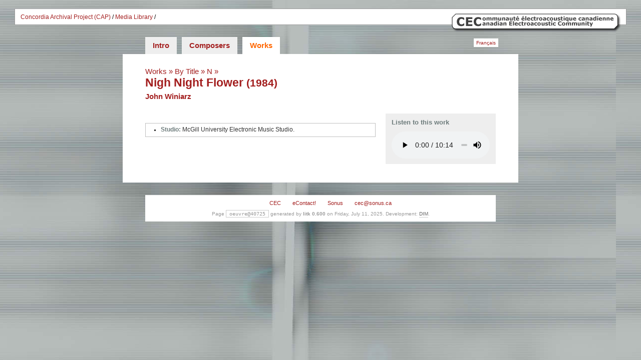

--- FILE ---
content_type: text/html; charset=UTF-8
request_url: https://cec.sonus.ca/education/archive/presentation/en/oeuvres/407/40725.php
body_size: 1700
content:
<?xml version="1.0" encoding="UTF-8"?><?xml version="1.0"?>
<!DOCTYPE html PUBLIC "-//W3C//DTD XHTML 1.0 Transitional//EN"
    "http://www.w3.org/TR/xhtml1/DTD/xhtml1-transitional.dtd">
<html lang="en" xmlns="http://www.w3.org/1999/xhtml" xml:lang="en">
<head>
<meta name="generator" content="HTML Tidy for HTML5 for Linux version 5.6.0" />
<meta name="generator" content="litk 0.600 build:404 20130924 (c)2001-2013, david turgeon" />
<title>Nigh Night Flower (1984) — Media Library — Concordia Archival Project
(CAP)</title><meta http-equiv="Content-Type" content="text/html; charset=utf-8" /><script type="text/javascript" src="../../../js/prototype.js" xml:space="preserve"></script>
<script type="text/javascript" src="../../../js/scriptaculous/scriptaculous.js" xml:space=
"preserve"></script>
<script type="text/javascript" src="../../../js/glob.js" xml:space="preserve"></script>
<link rel="icon" href="http://cec.sonus.ca/favicon.png" type="image/png" />
<link rel="stylesheet" href="../../../css/glob.css.php" />
<script type="text/javascript" xml:space="preserve">
//<![CDATA[

  (function(i,s,o,g,r,a,m){i['GoogleAnalyticsObject']=r;i[r]=i[r]||function(){
  (i[r].q=i[r].q||[]).push(arguments)},i[r].l=1*new Date();a=s.createElement(o),
  m=s.getElementsByTagName(o)[0];a.async=1;a.src=g;m.parentNode.insertBefore(a,m)
  })(window,document,'script','//www.google-analytics.com/analytics.js','ga');

  ga('create', 'UA-45979530-1', 'sonus.ca');
  ga('send', 'pageview');

//]]>
</script>
</head>
<body class="oeuvre" id="oeuvre-40725">
<div id="site">
<div id="cec-menu-top">
<div class="content-menu">
<img src="http://cec.sonus.ca/education/archive/images/CEC.png" alt="CEC" width="338" height="37"
class="img_noborder" style="float:right; margin:-1px" /><a href=
"http://cec.sonus.ca/education/archive/" title="CAP Home">Concordia Archival Project (CAP)</a>
<span>/</span> <a href="../../" title="Media Library Home">Media Library</a> <span>/</span>
</div>
</div>
<div id="cec">
CEC
</div>
<div id="cec2">
Communauté électroacoustique canadienne<br />
Canadian Electroacoustic Community<br />
<span class="contact">GM-500 — 1455, boulevard De Maisonneuve Ouest, Montréal, QC, H3G 1M8,
Canada<br />
http://cec.sonus.ca - cec@sonus.ca</span>
</div>
<div id="hdr">
<div id="nav-top">
<ul>
<li class="path0"><a class="path0" href="../../">Intro</a></li>
<li class="path0"><a class="path0" href="../../compositeurs/a/">Composers</a></li>
<li class="path1"><a class="path1" href="../titre/a/">Works</a></li>
</ul>
</div>
<div id="nav-lng">
<a href="../../../fr/oeuvres/407/40725.php">Français</a>
</div>
<div class="clear"></div>
</div>
<div id="local">
<div id="titre">
<h1><a href="../">Works</a> » <a href="../titre/a/">By Title</a> » <a href="../titre/n/">N</a> »
<span class="here"><a href="40725.php">Nigh Night Flower</a> <span class=
"detail">(1984)</span></span></h1>
<p class="compo"><a href="../../compositeurs/19/CP-1921.php">John Winiarz</a></p>
</div>
<div id="contenu">
<div id="principal" class="avec-secondaire">
<div class="oeuvre">
<div class="texte"></div>
<div class="info">
<ul>
<li><strong>Studio:</strong> McGill University Electronic Music Studio.</li>
</ul>
</div>
</div>
</div>
<div id="secondaire">
<div id="oeuvre-audio" class="texte">
<h2>Listen to this work</h2><audio controls="" src=
"https://cec.sonus.ca/education/archive/audio2/10743_winiarz_nighnigh.mp3">
<ul>
<li><a class="download" href=
"https://cec.sonus.ca/education/archive/audio2/10743_winiarz_nighnigh.mp3">Download</a></li>
</ul></audio>
</div>
</div>
<div class="clear"></div>
</div>
</div>
</div>
<div id="cec-bottom">
<ul>
<li><a href="http://cec.sonus.ca/" title="Canadian Electroacoustic Community">CEC</a></li>
<li><a href="http://www.econtact.ca/" title="CEC's Webzine">eContact!</a></li>
<li><a href="http://www.sonus.ca/" title=
"THE online sound library: listen to electroacoustic works by international composers">Sonus</a></li>
<li><a href="mailto:cec@sonus.ca" title="Talk to us">cec@sonus.ca</a></li>
</ul>
</div>
<div id="gen">
<!--<litk_ignore>-->
Page <code>oeuvre@40725</code> generated by <strong>litk 0.600</strong> on Friday, July 11, 2025.
Development: <a href="http://www.dim.qc.ca/">DIM</a>. <!--</litk_ignore>-->
</div>
</body>
</html>
